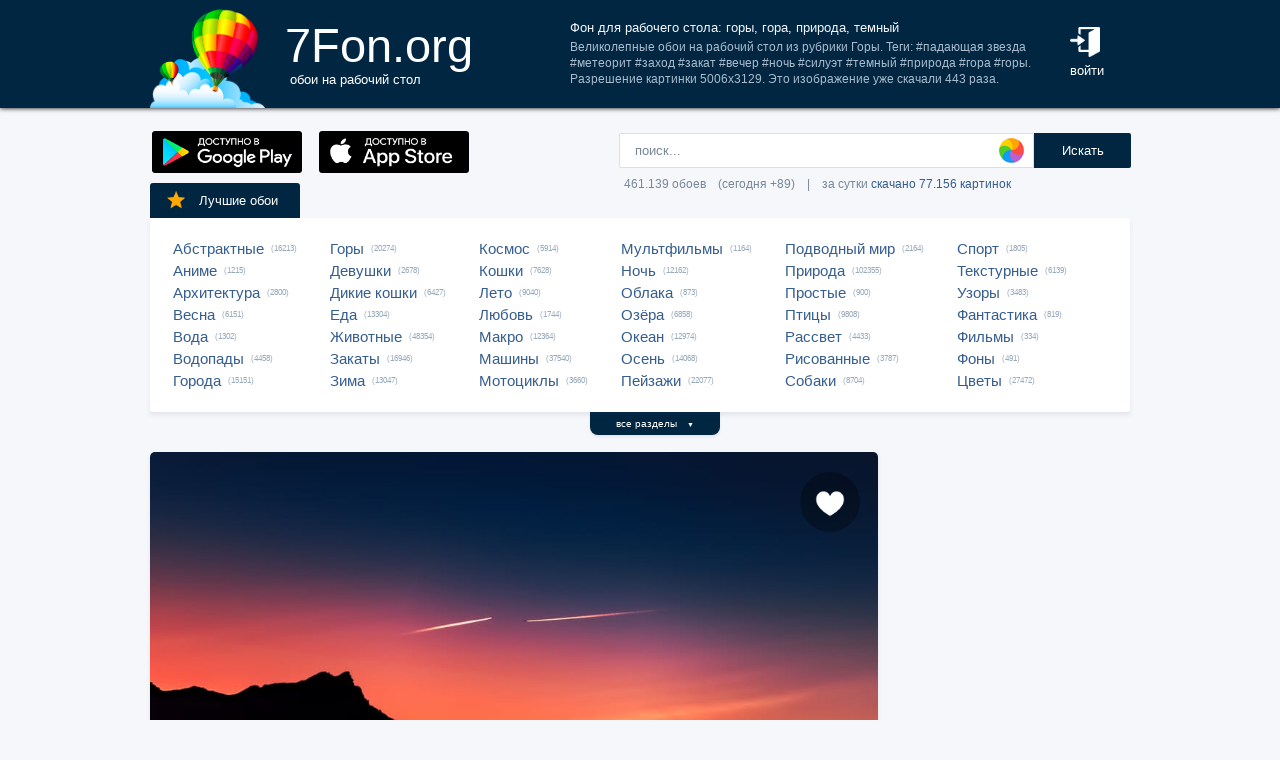

--- FILE ---
content_type: text/html; charset=utf-8
request_url: https://www.google.com/recaptcha/api2/aframe
body_size: 263
content:
<!DOCTYPE HTML><html><head><meta http-equiv="content-type" content="text/html; charset=UTF-8"></head><body><script nonce="3sNqJaUvrN47afvlAa55Dg">/** Anti-fraud and anti-abuse applications only. See google.com/recaptcha */ try{var clients={'sodar':'https://pagead2.googlesyndication.com/pagead/sodar?'};window.addEventListener("message",function(a){try{if(a.source===window.parent){var b=JSON.parse(a.data);var c=clients[b['id']];if(c){var d=document.createElement('img');d.src=c+b['params']+'&rc='+(localStorage.getItem("rc::a")?sessionStorage.getItem("rc::b"):"");window.document.body.appendChild(d);sessionStorage.setItem("rc::e",parseInt(sessionStorage.getItem("rc::e")||0)+1);localStorage.setItem("rc::h",'1768924892837');}}}catch(b){}});window.parent.postMessage("_grecaptcha_ready", "*");}catch(b){}</script></body></html>